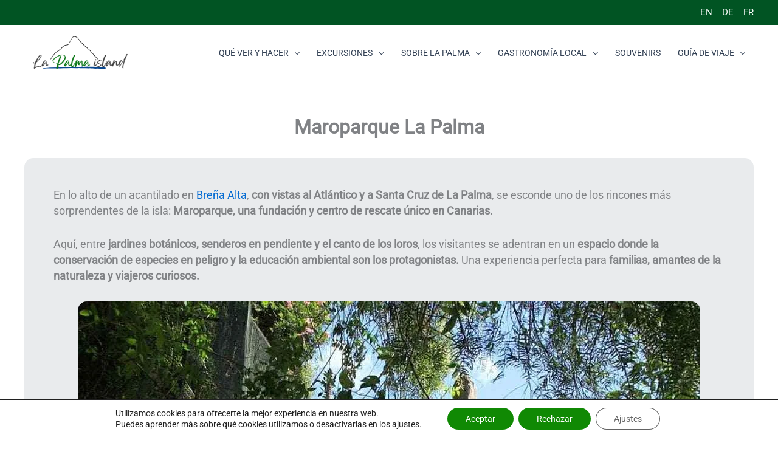

--- FILE ---
content_type: text/css
request_url: https://lapalmaisland.com/wp-content/themes/la-palma-child/style.css?ver=1765545641
body_size: 5392
content:
/*
Theme Name: La Palma child
Version: 1.0
Description: A child theme of Astra
Template: astra
Author: Administrator
*/
/* Your awesome customization starts here */

.youtube-container {
    position: relative;
    width: 100%;
    padding-bottom: 56.25%; /* Relación de aspecto 16:9 */
    background-size: cover;
    background-position: center;
    cursor: pointer;
    overflow: hidden;
}

.wp-image-6381 {
    max-width: 100%;
    height: auto;
}
.wp-image-6383 {
    max-width: 100%;
    height: auto;
}
.wp-image-6384 {
    max-width: 100%;
    height: auto;
}
.wp-image-6385 {
    max-width: 100%;
    height: auto;
} 
.wp-image-6387 {
    max-width: 100%;
    height: auto;
}  
.wp-image-6389 {
    max-width: 100%;
    height: auto;
}
.wp-image-6390 {
    max-width: 100%;
    height: auto;
}
.wp-image-6391 {
    max-width: 100%;
    height: auto;
}

.wp-image-13197 {
  max-width: 100%;
  height: auto;
  display: block;
  width: 530px;  /* tamaño base para móvil */
}

@media screen and (min-width: 768px) {
  .wp-image-13197 {
    width: 1024px;  /* tamaño para desktop */
  }
}
.wp-image-13159 {
    max-width: 100%;
    height: auto;
}

.info-window .btn-primary {
    width: 90%;
    background-color: blue;
    border: 2px solid gray;
    color: white;
    font-weight: 700;
    padding: 10px 10px;
    text-decoration: none;
    border-radius: 5px; /* Bordes redondeados */
    display: block;
    margin: 5px auto;
    cursor: pointer;
    text-align: center;
}

.btn-post-link:hover {
  background-color: #0056b3;
}

.info-window {
    background-color: #F9FAFB;
}

.info-window .btn-info {
    width: 90%;
    background-color: #00D084;
    border: 2px solid gray;
    color: white;
    font-weight: 600;
    padding: 10px 15px; /* Espaciado interno */
    text-decoration: none;
    border-radius: 5px; /* Bordes redondeados */
    display: block;
    margin: 5px auto;
    cursor: pointer;
    text-align: center;
}

/* filtro mapa */
#filtroCategoria {
    width: 100%;
    color: #fff;
    font-weight: 600;
    background-color: #1E293B;
}

/* botón geolocalización */
#locationButton {
    background-color: #00D084;
    width: 100%;
    margin-bottom: 0px;
    z-index: 10; /* Asegura que el botón esté sobre el resto del contenido */
}

.info-window .h2ventanamapa {
  background-color: #334155; /* Cambia el color de fondo */
  color:#ffff;
  padding: 10px;/* Añade espaciado interno */
  border-radius: 5px;
  text-align: center;
}

.info-window .parrafomapa {
    font-size: 18px;
    padding: 5px 10px;
}

.info-window .info-window-horario{
    padding: 10px;
    background-color: #FCB900;
    font-weight: 600;
}


 #label-ayuntamiento {
    color: black;
    background-color: white;
}
#nombreExcursion {
    background-color: #334155;
    color:white;
    font-size: 25px;
    padding: 10px;
}
/* Estilos base para .taxista */
/* Estilos Base para Móviles */
.taxista {
    display: flex;
    flex-direction: column;
    align-items: center;
    justify-content: center;
    border: 1px solid #ccc;
    padding: 10px;
    margin: 5px 0;
    border-radius: 8px;
    background-color: #FCB900;
}

.avatar {
    width: 150px;
    height: 150px;
    border-radius: 50%;
    border: 5px solid white;
    margin-bottom: 10px;
}

.details {
    display: flex;
    flex-direction: column;
    justify-content: center;
    align-items: center;
    background-color: white;
    padding: 10px;
    margin: 10px 0;
    border-radius: 8px;
    box-shadow: 0 2px 4px rgba(0,0,0,0.1);
    width: 100%;
}
.details .nombre {
    font-size: 26px; /* Más grande para el nombre */
    color: #334155; /* Color azul para destacar el nombre */
    font-weight: 700;
    margin-bottom: 10px; /* Más espacio debajo del nombre */
}

.details .plazas {
    background-color: #f0f0f0;
    padding: 5px 10px; 
    border-radius: 5px; 
    display: inline-block; 
}
.details .modelo {
    font-style: italic; /* Estilo itálica para el modelo del coche */
    background-color: #FCB90099;
    padding: 5px;
    font-size: 18px;
    margin: 7px;
}
.detail.coste{
    font-style: italic;
    font-weight: 600;
    background: lightblue;
    padding: 5px;
}

.verificar-btn:hover {
    background-color: white;
    color: #046BD2;
    border: 2px solid #046BD2;
}

/* Ajustes para Pantallas Más Grandes */
@media (min-width: 600px) {
    .taxista {
        display: flex;
        align-items: center;
        justify-content: flex-start; /* Alinea los elementos al inicio del contenedor */
    }
}
    .nota-vinculante {
    color: #333;
    background-color: #BFBFBF;
    font-size: 10px;
    border-left: 4px solid #007bff;
    margin: 10px 0;
    text-align: center;
    line-height: 1.5;
    box-shadow: 0 2px 4px rgba(0, 0, 0, 0.1);
    border-radius: 8px;
    font-family: sans-serif;
    font-style: italic;
    padding: 12px 20px;
}
    /* Estilos específicos para dispositivos de escritorio */
@media (min-width: 601px) {
    .nota-vinculante {
        font-size: 12px; /* Tamaño de fuente adecuado para escritorio */
    }
}
.button-container {
    display: flex;
    flex-direction: column; /* Para que el botón y el párrafo se apilen verticalmente */
    width: 100%; /* Ocupa todo el ancho disponible en su contenedor */
    align-items: center; /* Centra los elementos horizontalmente */
}

@media (min-width: 600px) {
    .button-container {
        flex-direction: column; /* Asegúrate de que sigue siendo en columna */
        align-items: center; /* Centra el contenido vertical y horizontalmente */
        width: 100%; /* Ocupa todo el ancho disponible en su contenedor */
    }
}

    .avatar {
        margin-right: 20px; /* Más espacio entre el avatar y los detalles */
        margin-bottom: 0; /* Elimina el margen inferior para alineación correcta */
    }

    .details {
        flex-grow: 1;
        
    }

    .verificar-btn {
        width: auto; /* Permite que el botón ajuste su ancho según el contenido */
        padding: 12px 35px; /* Un padding más grande para un botón más proporcionado */
        align-self: center; /* Alinea el botón al final del contenedor .taxista si prefieres que esté abajo */
        background-color: #046BD2;
    margin-top: 10px;
    border-radius: 8px;
    }
/* Estilos base que se aplican en todos los dispositivos */
#fecha {
    border-radius: 5px; /* Bordes redondeados para un aspecto moderno */
    border: 1px solid #ccc; /* Define un borde claro */
}

/* Estilos específicos para dispositivos móviles */
@media (max-width: 600px) {
    #fecha {
        width: 100%;
        font-size: 18px; /* Más grande para facilitar la interacción en pantallas táctiles */
        padding: 12px 20px; /* Mayor padding para una selección más fácil */
    }
}

/* Estilos específicos para dispositivos de escritorio */
@media (min-width: 601px) {
    #fecha {
        width: 30%;
        font-size: 16px; /* Tamaño de fuente adecuado para escritorio */
        padding: 10px 15px; /* Padding estándar para escritorio */
    }
}


/* Estilos base que se aplican en todos los dispositivos */
#ayuntamiento {
    border-radius: 5px; /* Bordes redondeados para un aspecto moderno */
    border: 1px solid #ccc; /* Define un borde claro */
}

/* Estilos específicos para dispositivos móviles */
@media (max-width: 600px) {
    #ayuntamiento {
        width: 100%;
        font-size: 18px; /* Más grande para facilitar la interacción en pantallas táctiles */
        padding: 12px 20px; /* Mayor padding para una selección más fácil */
    }
}

/* Estilos específicos para dispositivos de escritorio */
@media (min-width: 601px) {
    #ayuntamiento {
        width: 30%;
        font-size: 16px; /* Tamaño de fuente adecuado para escritorio */
        padding: 10px 15px; /* Padding estándar para escritorio */
    }
}
#botonUbicacion {
    margin-top: 10px;
}
#info-datos-geo {
    font-size: 10px;
}
/* Estilos base que se aplican en todos los dispositivos */
#pasajeros {
    border-radius: 5px; /* Bordes redondeados para un aspecto moderno */
    border: 1px solid #ccc; /* Define un borde claro */
}

/* Estilos específicos para dispositivos móviles */
@media (max-width: 600px) {
    #pasajeros {
        width: 100%;
        font-size: 18px; /* Más grande para facilitar la interacción en pantallas táctiles */
        padding: 12px 20px; /* Mayor padding para una selección más fácil */
    }
}

/* Estilos específicos para dispositivos de escritorio */
@media (min-width: 601px) {
    #pasajeros {
        width: 30%;
        font-size: 16px; /* Tamaño de fuente adecuado para escritorio */
        padding: 10px 15px; /* Padding estándar para escritorio */
    }
}
/* Estilos para días disponibles */
    .flatpickr-day.day-available {
    background-color: #00d084;
    border-radius: 50%;
    color: white;
}
.flatpickr-day.today{
    background-color: #fcb900;
    color: black;
    border-color: black;
}
.flatpickr-day.nextMonthDay.flatpickr-disabled.day-unavailable{
    background-color:transparent;
}
.flatpickr-day:hover{
    background: none;
}
@media (min-width: 600px) {
    #campos-excursion{
        display: flex;
        width: 100%;
}
}
#boton-buscar{
    display:flex;
    align-items: center;
    justify-content: center;
}
#buscarTaxi{
    width:100%;
    margin-top:15px;
}

/* fin estilos taxi */

.mc-image-principal { 
    display:flex;
    padding-top:15px;
    padding-bottom: 15px;
    justify-content: center;
}
.event-data {
    padding-bottom:10px;
}
.mc-datarange {
    background: #E9EBED;
    padding: 10px;
    border-bottom: 1px solid;
    font-weight: 600;
}
.sub-details {
    padding-top: 1px;
}
  @media (min-width: 350px) {
    .anuncio_inarticle {
      height: 180px;
      margin:10px;
    }
  }
 @media (min-width: 500px) {
    .anuncio_inarticle {
      height: 130px;
      margin:10px;
    }
  }
 @media (min-width: 800px) {
    .anuncio_inarticle {
      height: 200px;
      margin:10px;
    }
  }
    .titulo-anuncio{
      display:flex;
      justify-content:center;
      align-items:center;
  }
    .top3{
      background-color:#FCB900;
}
.alojamiento-menu{
    background-color: #fcb900;
}
.alojamiento-menu-de{
    background: lightgrey;
}

/* seccion de alojamientos*/
.seccion-alojamientos {
    font-family: sans-serif;
    padding: 20px;
    margin: 0; /* Elimina márgenes por defecto */
    box-sizing: border-box; /* Incluye padding y border en el ancho/altura */
}
.container-alojamientos {
    width: 100%;
    margin: auto;
    background-color: #ffffff;
    padding: 20px;
    box-shadow: 0 4px 8px rgba(0,0,0,0.1);
    box-sizing: border-box;
}
.container-alojamientos-gris {
    width: 100%;
    margin: auto;
    background-color: #E9EBED;
    padding: 20px;
    box-shadow: 0 4px 8px rgba(0,0,0,0.3);
    box-sizing: border-box;
}
.item-alojamientos {
    display: flex;
    justify-content: space-between; /* Mantiene los elementos espaciados entre sí */
    align-items: center; /* Centra los elementos verticalmente */
    padding: 10px;
    border-bottom: 1px solid #eaeaea;
}
.item-alojamientos-gris {
    display: flex;
    justify-content: space-between; /* Mantiene los elementos espaciados entre sí */
    align-items: center; /* Centra los elementos verticalmente */
    padding: 10px;
    border-bottom: 1px solid #CBD5E1;
}
.item-alojamientos:last-child {
    border-bottom: none;
}
.title-alojamientos {
    flex: 1; /* Permite que el título ocupe el espacio disponible */
    font-weight: bold;
    color: #333;
    white-space: nowrap; /* Evita que el título se divida en líneas */
    overflow: hidden; /* Oculta cualquier desbordamiento de texto */
    text-overflow: ellipsis; /* Añade "..." si el texto es demasiado largo */
}
.rating-alojamientos {
    flex-shrink: 0; /* Evita que la calificación se reduzca */
    font-size: 20px;
    color: #4CAF50; /* Color verde para las calificaciones */
    display: flex; /* Asegura que los puntos estén en línea */
}
@media (min-width: 768px) { /* Estilos para pantallas más grandes */
    .container-alojamientos {
        width: 100%; /* Ancho más estrecho para pantallas grandes */
    }
    .item-alojamientos {
        padding: 15px; /* Más espacio */
    }
}
/* fin seccion alojamientos*/

/* seccion tabla comparativa */
.comparative-table {
    font-family: sans-serif;
    max-width: 600px;

    text-align: left;
}

.titulo-tabla-comparativa {
    text-align: center;
    color: #333;
    font-size: 20px;
}

.zone-card {
    background-color: #f8f9fa;
    border: 1px solid #dee2e6;
    border-radius: 8px;
    padding: 15px;
    margin-top: 20px;
    box-shadow: 0 4px 6px rgba(0,0,0,0.1);
}

.zone-card ul {
    list-style: none;
    padding: 0;
}

.zone-card ul li {
    padding: 8px;
    border-bottom: 1px solid #ddd;
}

.zone-card ul li:last-child {
    border-bottom: none;
}

.zone-card .titulo-zonas-tarjetas {
   text-align: center;
    background-color: #00d084;
    color: white;
    font-size: 25px;
    padding: 5px;
    margin: 3px;
}
.desc-zonas-tarjetas{
    text-align: center;
    font-size: 14px;
    font-style:oblique;
    margin:0;
}
.zone-card .puntos-tabla-compa
{
    color: #00d084;
    font-size: 18px;
    flex-shrink: 0;
}
/* FIN seccion tabla comparativa */

    /* Asegurarse que las columnas están en su orden normal en dispositivos grandes */
.column-invertida {
  display: flex;
  flex-direction: row;
}

/* Invertir las columnas solo en dispositivos móviles */
@media only screen and (max-width: 768px) {
  .column-invertida {
    flex-direction: column-reverse;
  }
}
.taxi-tour{
    background: #7bdcb5;
}


/* Contenedor principal de la webcam */
#contenedor-webcam {
  /* Que ocupe todo el ancho disponible pero sin exceder 600px */
  width: 100%;
  max-width: 600px;

  /* Mantiene la proporción 16:9 (puedes cambiar 16/9 a la proporción que prefieras) */
  aspect-ratio: 16 / 9;

  /* Para centrarlo en la pantalla en vistas desktop */
  margin: 0 auto;

  /* Evita scroll interno y recorta lo que se salga */
  overflow: hidden;
  position: relative;

  /* Para centrar la imagen dentro del contenedor */
  display: flex;
  justify-content: center;
  align-items: center;
}

/* Imagen (tanto la portada como la que insertas tras el clic) */
#contenedor-webcam img {
  /* Ajusta la imagen a las dimensiones del contenedor sin deformarla */
  width: 100%;
  height: 100%;
  object-fit: cover;

  /* Cursor de mano para indicar que se puede hacer clic (en la portada) */
  cursor: pointer;
}

/* ================================
   STICKY HEADER (TU CONFIGURACIÓN)
   ================================ */

.site-header,
.ast-header-break-point #ast-mobile-header {
    position: fixed;
    right: 0;
    left: 0;
    top: 0;
    z-index: 1000;
    height: 130px;
    transition: height 0.3s ease;
    width: 100%;
}

@media (min-width: 768px) {
    .site-header,
    .ast-header-break-point #ast-mobile-header {
        height: 130px;
    }
}

#page .site-content {
    margin-top: 130px;
}

@media (min-width: 768px) {
    #page .site-content {
        margin-top: 130px;
    }
}

/* ================================
   VARIABLES GENERALES (MENÚ MÓVIL)
   ================================ */

:root {
    --lapalma-menu-bg: #1E293B;       /* NUEVO color fijo */
    --lapalma-menu-link-color: #ffffff;
}

/* ================================
   OCULTAR MENÚ MÓVIL NATIVO DE ASTRA
   ================================ */

@media (max-width: 921px) {
    .ast-header-break-point .main-header-menu,
    .ast-header-break-point .ast-mobile-popup-drawer {
        display: none !important;
    }
}

/* Ocultar siempre el overlay por defecto (desktop, tablet, etc.) */
#lapalma-mobile-menu-overlay {
    display: none;
}

//* ================================
   MENÚ MÓVIL FULLSCREEN (LP)
   Fondo fijo: #1E293B
   ================================ */

/* Desktop: no mostrar overlay nunca */
#lapalma-mobile-menu-overlay {
  display: none;
}

@media (max-width: 921px) {

  /* Overlay principal */
  #lapalma-mobile-menu-overlay {
    display: none; /* cerrado */
    position: fixed;
    inset: 0;
    z-index: 99999;

    background: #1E293B;
    color: #ffffff;

    flex-direction: column;
    height: 100vh; /* compatible (evita 100dvh) */
  }

  #lapalma-mobile-menu-overlay.is-open {
    display: flex; /* abierto */
  }

  /* Header (flecha + título + X) */
  .lapalma-menu-header {
    display: flex;
    align-items: center;
    justify-content: space-between;

    padding: 0.75rem 1rem;
    min-height: 3rem;

    border-bottom: 1px solid rgba(255, 255, 255, 0.1);
  }

  .lapalma-menu-title {
    font-size: 1rem;
    font-weight: 600;
    text-transform: uppercase;
    letter-spacing: 0.08em;
  }

  .lapalma-menu-back,
  .lapalma-menu-close {
    background: none;
    border: none;
    color: #ffffff;

    font-size: 1.4rem;
    padding: 0.25rem 0.5rem;
    cursor: pointer;
  }

  /* Body: contiene vistas */
  .lapalma-menu-body {
    flex: 1;
    display: flex;
    flex-direction: column;
    overflow: hidden; /* el scroll va dentro de la lista */
  }

  /* Vistas */
  .lapalma-menu-view {
    display: none;
  }

  .lapalma-menu-view.is-active {
    display: flex;
    flex-direction: column;
    flex: 1;
    min-height: 0;
  }

  /* Lista: scroll interno */
  .lapalma-menu-list {
    list-style: none;
    margin: 0;
    padding: 0;

    display: flex;
    flex-direction: column;
    flex: 1;
    min-height: 0;
    overflow: auto;
  }

  /* Items principales (botón) */
  .lapalma-menu-item {
    width: 100%;
    text-align: left;

    padding: 1rem 1.25rem;
    background: none;
    border: none;

    border-bottom: 1px solid rgba(255, 255, 255, 0.08);

    font-size: 1.02rem;
    text-transform: uppercase;
    letter-spacing: 0.04em;
    color: #ffffff;

    cursor: pointer;
  }

  .lapalma-menu-item:hover,
  .lapalma-menu-item:focus {
    outline: none;
    background: rgba(255, 255, 255, 0.06);
  }

  /* Enlaces (submenús + items sin hijos) */
  .lapalma-menu-list a {
    display: block;

    padding: 0.9rem 1.25rem;
    color: #ffffff;
    text-decoration: none;

    border-bottom: 1px solid rgba(255, 255, 255, 0.08);
    font-size: 0.98rem;
  }

  .lapalma-menu-list a:hover,
  .lapalma-menu-list a:focus {
    background: rgba(255, 255, 255, 0.06);
  }

  /* ================================
     ENLACE ABAJO (clase WP: lp-menu-bottom)
     Sticky: siempre visible sin scroll
     ================================ */

  .lapalma-menu-list li.lp-menu-bottom {
    position: sticky;
    bottom: 0;
    margin-top: auto;

    background: #1E293B;
    border-top: 1px solid rgba(255, 255, 255, 0.15);

    padding-bottom: env(safe-area-inset-bottom, 0px);
    z-index: 2;
  }

  .lapalma-menu-list li.lp-menu-bottom a {
    font-size: 0.85rem;
    opacity: 0.85;
    text-transform: none;
    letter-spacing: 0;
  }

  .lapalma-menu-list li.lp-menu-bottom a:hover {
    opacity: 1;
  }

  /* Un pelín de aire al final para que no tape contenido */
  .lapalma-menu-view.is-active {
    padding-bottom: calc(56px + env(safe-area-inset-bottom, 0px));
  }

  /* ================================
     DESTACAR "FIESTAS Y EVENTOS"
     (por slug por idioma)
     ================================ */

  .lapalma-menu-list a[href*="/fiestas-y-eventos/"],
  .lapalma-menu-list a[href*="/de/traditionelle-feste-auf-la-palma/"],
  .lapalma-menu-list a[href*="/en/la-palma-festival-and-events/"],
  .lapalma-menu-list a[href*="/fr/fetes-traditionnelles-la-palma/"] {
    background: darkgoldenrod;
    color: #ffffff !important;
    font-weight: 600;
  }
}

/*------fin Color item fiestas y eventos------------------------*/

/* Bloque de valoración dentro de la ventana del mapa */
.info-window .map-rating {
    margin: 0.75rem 0 0.5rem;
    padding: 0.75rem 0.5rem;
    border-radius: 0.5rem;
    background: rgba(15, 23, 42, 0.85); /* fondo oscuro suave */
    text-align: center;
}

/* Título "Opinión de los usuarios" */
.info-window .map-rating-title {
    margin: 0 0 0.35rem;
    font-size: 0.85rem;
    font-weight: 600;
    text-transform: uppercase;
    letter-spacing: 0.08em;
    color: #cbd5f5;
}

/* Fila con las estrellas y el texto */
.info-window .map-rating-row {
    display: flex;
    flex-direction: column;
    gap: 0.15rem;
    align-items: center;
    justify-content: center;
}

/* Estrellas */
.info-window .map-rating-stars {
    font-size: 1.1rem;
    line-height: 1;
    color: #facc15; /* amarillo tipo estrella */
}

/* Texto "4,7 / 5 (23 votos)" */
.info-window .map-rating-text {
    font-size: 0.8rem;
    color: #e5e7eb;
}

/* Fila de botones con iconos en la ventana del mapa */
.info-window .map-actions-row {
    display: flex;
    flex-wrap: wrap;
    justify-content: center;
    gap: 0.4rem;
    margin: 0.5rem 0 0.75rem;
}

/* Botón genérico */
.info-window .map-action-btn {
    display: inline-flex;
    align-items: center;
    gap: 0.25rem;
    padding: 0.45rem 0.8rem;
    border-radius: 999px;
    font-size: 0.8rem;
    line-height: 1;
    text-decoration: none;
    border: 1px solid rgba(148, 163, 184, 0.6);
    background: rgba(15, 23, 42, 0.9);
    color: #e5e7eb;
    white-space: nowrap;
}

.info-window .map-action-btn:hover,
.info-window .map-action-btn:focus {
    background: rgba(30, 64, 175, 0.95);
    border-color: rgba(129, 140, 248, 0.9);
    color: #f9fafb;
}

/* Icono dentro del botón */
.info-window .map-action-icon {
    font-size: 1rem;
}

/* Variantes por tipo (colores suaves) */
.info-window .map-action-info {
    /* info estándar, uso color base */
}

.info-window .map-action-route {
    border-color: rgba(56, 189, 248, 0.7);
}

.info-window .map-action-exc {
    border-color: rgba(251, 191, 36, 0.8);
}

/* Taxi: que destaque bien */
.info-window .map-action-taxi {
    background: #16a34a;
    border-color: #16a34a;
    color: #f9fafb;
}

.info-window .map-action-taxi:hover,
.info-window .map-action-taxi:focus {
    background: #15803d;
    border-color: #15803d;
}

/*bloque de rating */
.info-window .map-rating {
    margin: 0.75rem 0 0.5rem;
    padding: 0.75rem 0.5rem;
    border-radius: 0.5rem;
    background: rgba(15, 23, 42, 0.85);
    text-align: center;
}

.info-window .map-rating-title {
    margin: 0 0 0.35rem;
    font-size: 0.85rem;
    font-weight: 600;
    text-transform: uppercase;
    letter-spacing: 0.08em;
    color: #cbd5f5;
}

.info-window .map-rating-row {
    display: flex;
    flex-direction: column;
    gap: 0.15rem;
    align-items: center;
    justify-content: center;
}

.info-window .map-rating-stars {
    font-size: 1.1rem;
    line-height: 1;
    color: #facc15;
}

.info-window .map-rating-text {
    font-size: 0.8rem;
    color: #e5e7eb;
}

.info-window .btn-excursion { width: 90%; background-color: #FF6900; border: 2px solid gray; color: white; font-weight: 700; padding: 10px 10px; text-decoration: none; border-radius: 5px; 
    /* Bordes redondeados */ 
    display: block;
    margin: 5px auto;
    cursor: pointer;
    text-align: center; 
}

   .info-window .btn-excursion {
    width: 90%;
    background-color: #FF6900;
    border: 2px solid gray;
    color: white;
    font-weight: 700;
    padding: 10px 10px;
    text-decoration: none;
    border-radius: 5px; /* Bordes redondeados */
    display: block;
    margin: 5px auto;
    cursor: pointer;
    text-align: center;
}

/* Estilo para el botón desplegable */
.info-window .dropbtn {
    width: 100%;
    background-color: #FF6900; /* Ajusta el color según tus preferencias */
    border: 2px solid gray;
    color: white;
    font-weight: 700;
    padding: 10px 10px;
    text-decoration: none;
    border-radius: 5px; /* Bordes redondeados */
    display: block;
    margin: 5px auto;
    cursor: pointer;
    text-align: center;
    position: relative; /* Necesario para posicionar correctamente la flecha */
    box-sizing: border-box; /* Asegura que el padding y border estén incluidos en el ancho */
}

/* Contenedor del menú desplegable */
.info-window .dropdown {
    position: relative;
    display: block;
    width: 90%; /* Ocupar el mismo ancho que otros botones */
    margin: 5px auto; /* Centrado */
}

/* Contenido del menú desplegable, oculto inicialmente */
.dropdown-content {
    width: 90%;
    display: none;
    position: absolute;
    background-color: #f9f9f9; /* Color de fondo */
    min-width: 160px; /* Ancho mínimo */
    box-shadow: 0px 8px 16px 0px rgba(0,0,0,0.2); /* Sombra */
    z-index: 1; /* Asegurar que se muestra encima de otros elementos */
}

/* Estilo de los enlaces dentro del menú */
.dropdown-content a {
    color: black; /* Color del texto */
    padding: 12px 16px; /* Espaciado */
    text-decoration: none; /* Sin subrayado */
    display: block; /* Mostrar como bloque */
}

/* Cambio de color al pasar el mouse sobre los enlaces */
.dropdown-content a:hover {background-color: #f1f1f1}


/* Cambiar el color de fondo del botón al pasar el mouse */
.dropdown:hover .dropbtn {
    background-color: #fff;
    color: #FF6900;
}

.dropdown:hover .dropdown-content {
    display: block;
}

.dropbtn::after {
    content: '\25BC'; /* Flecha hacia abajo */
    position: absolute;
    right: 16px; /* Ajusta según el padding del botón */
    top: 50%;
    transform: translateY(-50%);
    pointer-events: none; /* Evita que la flecha interfiera con el clic */
    color: white; /* Asegúrate de que la flecha sea visible */
}

.dropbtn:hover, .dropbtn:focus {
    background-color: #0044cc; /* Un tono más oscuro para el efecto hover */
}
